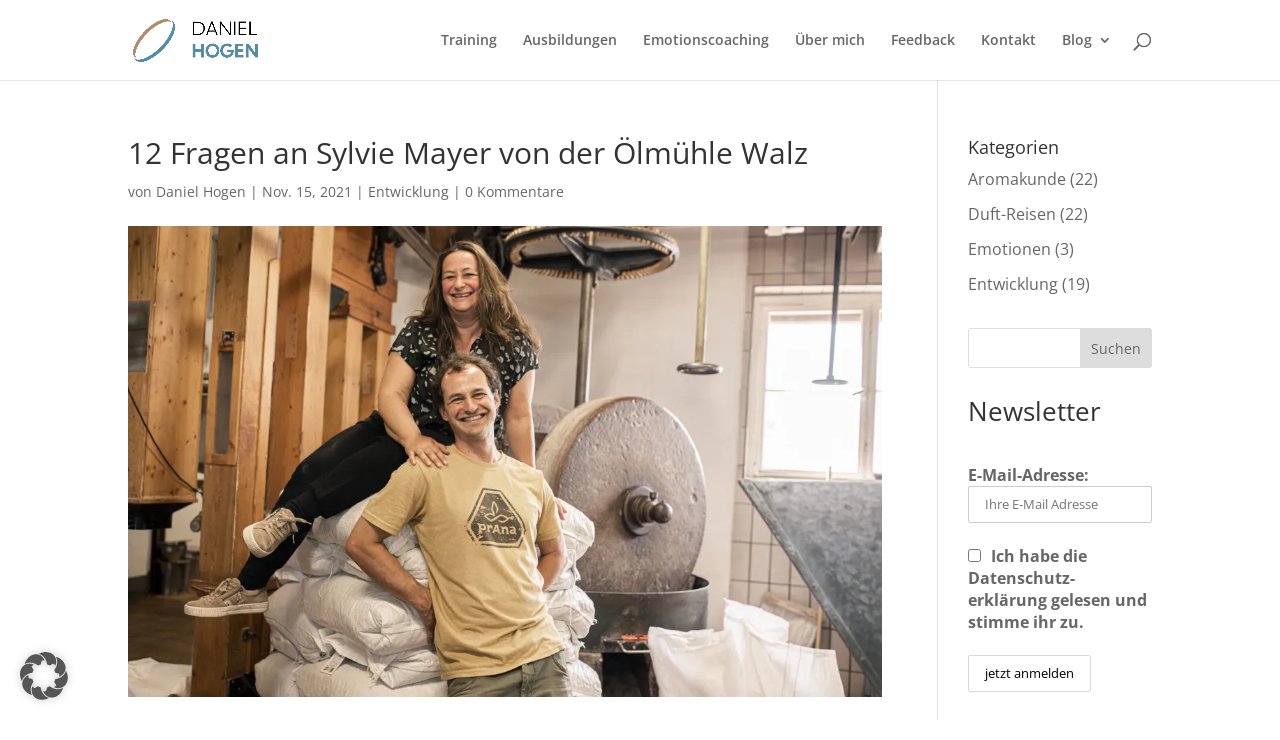

--- FILE ---
content_type: text/css
request_url: https://danielhogen.de/wp-content/themes/di-simple/style.css?ver=6.5.7
body_size: 102
content:
/* 
Theme Name: DI Simple 
Description: Childtheme 
Author: Designers Inn 
Template: di-basis 
Version: 1.4
*/

.center {text-align: center; margin: 0 auto 0 auto;}

#footer-info a {
    color: #666;
    font-weight: normal;
}

.et_pb_gallery .et_pb_gallery_pagination, .et_pb_filterable_portfolio .et_pb_portofolio_pagination {
    border-top: 0 solid #e2e2e2;
}

.et_pb_widget_area_left {
    border-right: 0 solid rgba(0, 0, 0, 0.1);
    padding-right: 30px;
}

--- FILE ---
content_type: text/javascript
request_url: https://danielhogen.de/wp-content/plugins/tutor-lms-divi-modules/assets/js/scripts.js?ver=3.0.0
body_size: 714
content:
/*
 * Tutor Divi Modules srcipts
 * @since 1.0.0
 */
jQuery(document).ready(function($){

    //check if not front end builder
    if(dtlmsData.is_divi_builder) {
        /**
         * Tutor Divi Modules
         * course curriculum on click toggle icon
         * @since 1.0.0
         */            
        $(document).on('click', '.tutor-accordion-item-header', function() {
            $(this).toggleClass('is-active');
            var sibling = $(this).next();
            if ($(this).hasClass('is-active')) {
                sibling.css('maxHeight', sibling.prop('scrollHeight'));
            } else {
                sibling.css('maxHeight', 0);
            }
        });

    } else {
        /**
         * Tutor Course Carousel Modules
         * course carousel settings
         * @since 1.0.0
         */        
        $('.tutor-divi-carousel-main-wrap').each(function(i,obj){
            var settings                    = $(this).find("#tutor_divi_carousel_settings");
            var slides_to_show              = settings.attr('slides_to_show');

            var carousel_arrows             = settings.attr('arrows');
            var carousel_dots               = settings.attr('dots');
            var carousel_transition         = settings.attr('transition');
            var carousel_center             = settings.attr('center_slides');
            var smooth_scroll               = settings.attr('smooth_scrolling');
            var carousel_autoplay           = settings.attr('carousel_autoplay');
            var carousel_autoplay_speed     = settings.attr('autoplay_speed');
            var carousel_infinite_loop      = settings.attr('infinite_loop');
            var carousel_pause_on_hover     = settings.attr('pause_on_hover');

            carousel_arrows     == 'off' ? carousel_arrows = false : carousel_arrows = true;
            carousel_dots       == 'off' ? carousel_dots = false : carousel_dots = true;
            carousel_transition = Number(carousel_transition);
            carousel_center     == 'off' ? carousel_center = false : carousel_center = true;
            carousel_autoplay   == 'off' ? carousel_autoplay = false : carousel_autoplay = true;
            
            Number(carousel_autoplay_speed);
            slides_to_show = Number(slides_to_show);
           
            if(smooth_scroll === 'off') {
                smooth_scroll = 'linear';
            } else {
                smooth_scroll = 'ease';
            }
            carousel_infinite_loop  == 'off' ? carousel_infinite_loop = false : carousel_infinite_loop = true;
            carousel_pause_on_hover == 'off' ? carousel_pause_on_hover = false : carousel_pause_on_hover = true;
            $(this).find('.tutor-divi-slick-responsive').slick({
                dots: carousel_dots,
                arrows: carousel_arrows,
                infinite: carousel_infinite_loop,
                autoplay: carousel_autoplay,
                autoplaySpeed: carousel_autoplay_speed,             
                slidesToShow: slides_to_show,
                slidesToScroll: 1,
                speed: carousel_transition,
                centerMode: carousel_center,
                pauseOnHover: carousel_pause_on_hover,
                cssEase: smooth_scroll,
                responsive: [
                    {
                        breakpoint: 1024,
                        settings: {
                            slidesToShow: 2,
                            slidesToScroll: 1,
                            infinite: true,
                            dots: true
                        }
                    },
                    {
                        breakpoint: 576,
                        settings: {
                            slidesToShow: 1,
                            slidesToScroll: 1
                        }
                    }
                ]
            })
        });
    }
});



